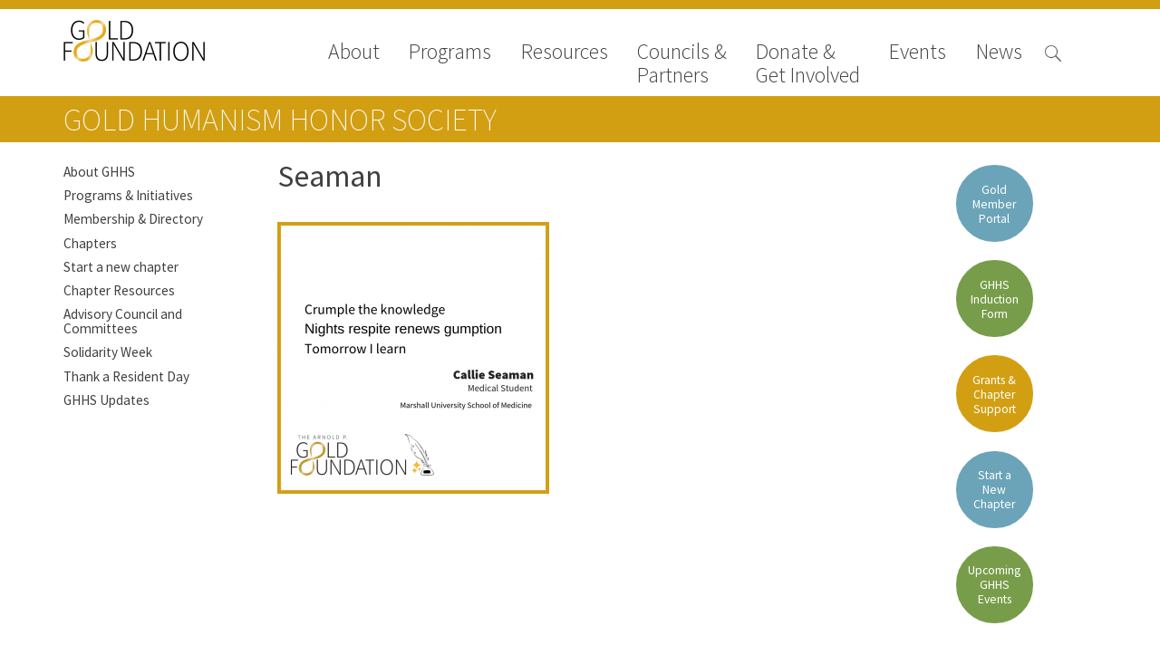

--- FILE ---
content_type: text/html; charset=UTF-8
request_url: https://www.gold-foundation.org/programs/ghhs/golden-glimmers/golden-glimmer-theme-four-restoring-joy-in-medicine-a-call-for-haiku/restoring-joy-in-medicine-a-haiku-gallery/seaman/
body_size: 8251
content:
<!DOCTYPE html>
<html lang="en-US" class="no-js">

<head>

    <!-- Google tag (gtag.js) -->
    <script async src="https://www.googletagmanager.com/gtag/js?id=G-VKZ1J3CWWS"></script>

    <script>
        window.dataLayer = window.dataLayer || [];

        function gtag() {
            dataLayer.push(arguments);
        }
        gtag('js', new Date());

        gtag('config', 'G-VKZ1J3CWWS');
    </script>
    <meta charset="UTF-8">
    <meta name="viewport" content="width=device-width">
    <link rel="profile" href="http://gmpg.org/xfn/11">
    <link rel="pingback" href="https://www.gold-foundation.org/xmlrpc.php">
    <!--[if lt IE 9]>
        <script src="https://www.gold-foundation.org/wp-content/themes/APG-2016/js/html5.js"></script>
        <![endif]-->
    <script>
        (function() {
            document.documentElement.className = 'js'
        })();
    </script>
    <meta name='robots' content='index, follow, max-image-preview:large, max-snippet:-1, max-video-preview:-1' />

	<!-- This site is optimized with the Yoast SEO plugin v26.7 - https://yoast.com/wordpress/plugins/seo/ -->
	<link rel="canonical" href="https://www.gold-foundation.org/programs/ghhs/golden-glimmers/golden-glimmer-theme-four-restoring-joy-in-medicine-a-call-for-haiku/restoring-joy-in-medicine-a-haiku-gallery/seaman/" />
	<meta property="og:locale" content="en_US" />
	<meta property="og:type" content="article" />
	<meta property="og:title" content="Seaman - The Arnold P. Gold Foundation" />
	<meta property="og:url" content="https://www.gold-foundation.org/programs/ghhs/golden-glimmers/golden-glimmer-theme-four-restoring-joy-in-medicine-a-call-for-haiku/restoring-joy-in-medicine-a-haiku-gallery/seaman/" />
	<meta property="og:site_name" content="The Arnold P. Gold Foundation" />
	<meta property="og:image" content="https://www.gold-foundation.org/programs/ghhs/golden-glimmers/golden-glimmer-theme-four-restoring-joy-in-medicine-a-call-for-haiku/restoring-joy-in-medicine-a-haiku-gallery/seaman" />
	<meta property="og:image:width" content="1080" />
	<meta property="og:image:height" content="1080" />
	<meta property="og:image:type" content="image/png" />
	<script type="application/ld+json" class="yoast-schema-graph">{"@context":"https://schema.org","@graph":[{"@type":"WebPage","@id":"https://www.gold-foundation.org/programs/ghhs/golden-glimmers/golden-glimmer-theme-four-restoring-joy-in-medicine-a-call-for-haiku/restoring-joy-in-medicine-a-haiku-gallery/seaman/","url":"https://www.gold-foundation.org/programs/ghhs/golden-glimmers/golden-glimmer-theme-four-restoring-joy-in-medicine-a-call-for-haiku/restoring-joy-in-medicine-a-haiku-gallery/seaman/","name":"Seaman - The Arnold P. Gold Foundation","isPartOf":{"@id":"https://www.gold-foundation.org/#website"},"primaryImageOfPage":{"@id":"https://www.gold-foundation.org/programs/ghhs/golden-glimmers/golden-glimmer-theme-four-restoring-joy-in-medicine-a-call-for-haiku/restoring-joy-in-medicine-a-haiku-gallery/seaman/#primaryimage"},"image":{"@id":"https://www.gold-foundation.org/programs/ghhs/golden-glimmers/golden-glimmer-theme-four-restoring-joy-in-medicine-a-call-for-haiku/restoring-joy-in-medicine-a-haiku-gallery/seaman/#primaryimage"},"thumbnailUrl":"https://goldfoundation-assets.nyc3.digitaloceanspaces.com/wp-content/uploads/2019/09/Seaman.png","datePublished":"2019-09-09T17:32:35+00:00","breadcrumb":{"@id":"https://www.gold-foundation.org/programs/ghhs/golden-glimmers/golden-glimmer-theme-four-restoring-joy-in-medicine-a-call-for-haiku/restoring-joy-in-medicine-a-haiku-gallery/seaman/#breadcrumb"},"inLanguage":"en-US","potentialAction":[{"@type":"ReadAction","target":["https://www.gold-foundation.org/programs/ghhs/golden-glimmers/golden-glimmer-theme-four-restoring-joy-in-medicine-a-call-for-haiku/restoring-joy-in-medicine-a-haiku-gallery/seaman/"]}]},{"@type":"ImageObject","inLanguage":"en-US","@id":"https://www.gold-foundation.org/programs/ghhs/golden-glimmers/golden-glimmer-theme-four-restoring-joy-in-medicine-a-call-for-haiku/restoring-joy-in-medicine-a-haiku-gallery/seaman/#primaryimage","url":"https://goldfoundation-assets.nyc3.digitaloceanspaces.com/wp-content/uploads/2019/09/Seaman.png","contentUrl":"https://goldfoundation-assets.nyc3.digitaloceanspaces.com/wp-content/uploads/2019/09/Seaman.png","width":1080,"height":1080},{"@type":"BreadcrumbList","@id":"https://www.gold-foundation.org/programs/ghhs/golden-glimmers/golden-glimmer-theme-four-restoring-joy-in-medicine-a-call-for-haiku/restoring-joy-in-medicine-a-haiku-gallery/seaman/#breadcrumb","itemListElement":[{"@type":"ListItem","position":1,"name":"Home","item":"https://www.gold-foundation.org/"},{"@type":"ListItem","position":2,"name":"Programs","item":"https://www.gold-foundation.org/programs/"},{"@type":"ListItem","position":3,"name":"Gold Humanism Honor Society","item":"https://www.gold-foundation.org/programs/ghhs/"},{"@type":"ListItem","position":4,"name":"Golden Glimmers","item":"https://www.gold-foundation.org/programs/ghhs/golden-glimmers/"},{"@type":"ListItem","position":5,"name":"Golden Glimmer Theme Four: Restoring Joy in Medicine, a call for Haiku","item":"https://www.gold-foundation.org/programs/ghhs/golden-glimmers/golden-glimmer-theme-four-restoring-joy-in-medicine-a-call-for-haiku/"},{"@type":"ListItem","position":6,"name":"Restoring Joy in Medicine: A Haiku Gallery","item":"https://www.gold-foundation.org/programs/ghhs/golden-glimmers/golden-glimmer-theme-four-restoring-joy-in-medicine-a-call-for-haiku/restoring-joy-in-medicine-a-haiku-gallery/"},{"@type":"ListItem","position":7,"name":"Seaman"}]},{"@type":"WebSite","@id":"https://www.gold-foundation.org/#website","url":"https://www.gold-foundation.org/","name":"The Arnold P. Gold Foundation","description":"","potentialAction":[{"@type":"SearchAction","target":{"@type":"EntryPoint","urlTemplate":"https://www.gold-foundation.org/?s={search_term_string}"},"query-input":{"@type":"PropertyValueSpecification","valueRequired":true,"valueName":"search_term_string"}}],"inLanguage":"en-US"}]}</script>
	<!-- / Yoast SEO plugin. -->


<link rel='dns-prefetch' href='//use.typekit.net' />
<link rel='dns-prefetch' href='//fonts.googleapis.com' />
<link rel="alternate" title="oEmbed (JSON)" type="application/json+oembed" href="https://www.gold-foundation.org/wp-json/oembed/1.0/embed?url=https%3A%2F%2Fwww.gold-foundation.org%2Fprograms%2Fghhs%2Fgolden-glimmers%2Fgolden-glimmer-theme-four-restoring-joy-in-medicine-a-call-for-haiku%2Frestoring-joy-in-medicine-a-haiku-gallery%2Fseaman%2F" />
<link rel="alternate" title="oEmbed (XML)" type="text/xml+oembed" href="https://www.gold-foundation.org/wp-json/oembed/1.0/embed?url=https%3A%2F%2Fwww.gold-foundation.org%2Fprograms%2Fghhs%2Fgolden-glimmers%2Fgolden-glimmer-theme-four-restoring-joy-in-medicine-a-call-for-haiku%2Frestoring-joy-in-medicine-a-haiku-gallery%2Fseaman%2F&#038;format=xml" />
<style id='wp-img-auto-sizes-contain-inline-css' type='text/css'>
img:is([sizes=auto i],[sizes^="auto," i]){contain-intrinsic-size:3000px 1500px}
/*# sourceURL=wp-img-auto-sizes-contain-inline-css */
</style>
<style id='wp-emoji-styles-inline-css' type='text/css'>

	img.wp-smiley, img.emoji {
		display: inline !important;
		border: none !important;
		box-shadow: none !important;
		height: 1em !important;
		width: 1em !important;
		margin: 0 0.07em !important;
		vertical-align: -0.1em !important;
		background: none !important;
		padding: 0 !important;
	}
/*# sourceURL=wp-emoji-styles-inline-css */
</style>
<link rel='stylesheet' id='contact-form-7-css' href='https://www.gold-foundation.org/wp-content/plugins/contact-form-7/includes/css/styles.css?ver=6.1.4' type='text/css' media='all' />
<link rel='stylesheet' id='simple-staff-list-css' href='https://www.gold-foundation.org/wp-content/plugins/simple-staff-list/public/css/simple-staff-list-public.css?ver=2.2.5' type='text/css' media='all' />
<link rel='stylesheet' id='staff-list-custom-css-css' href='https://www.gold-foundation.org/wp-content/themes/APG-2016/simple-staff-list-custom.css?ver=6.9' type='text/css' media='all' />
<link rel='stylesheet' id='google-icons-css' href='https://fonts.googleapis.com/icon?family=Material+Icons&#038;ver=6.9' type='text/css' media='all' />
<link rel='stylesheet' id='dashicons-css' href='https://www.gold-foundation.org/wp-includes/css/dashicons.min.css?ver=6.9' type='text/css' media='all' />
<link rel='stylesheet' id='apg-main-css' href='https://www.gold-foundation.org/wp-content/themes/APG-2016/css/apg-main.css?ver=6.9' type='text/css' media='all' />
<link rel='stylesheet' id='apg-ninja-forms-css' href='https://www.gold-foundation.org/wp-content/themes/APG-2016/css/apg-ninja-forms.css?ver=6.9' type='text/css' media='all' />
<link rel='stylesheet' id='tablepress-default-css' href='https://www.gold-foundation.org/wp-content/plugins/tablepress/css/build/default.css?ver=3.2.6' type='text/css' media='all' />
<script type="text/javascript" src="https://www.gold-foundation.org/wp-includes/js/jquery/jquery.min.js?ver=3.7.1" id="jquery-core-js"></script>
<script type="text/javascript" src="https://www.gold-foundation.org/wp-includes/js/jquery/jquery-migrate.min.js?ver=3.4.1" id="jquery-migrate-js"></script>
<script type="text/javascript" id="file_uploads_nfpluginsettings-js-extra">
/* <![CDATA[ */
var params = {"clearLogRestUrl":"https://www.gold-foundation.org/wp-json/nf-file-uploads/debug-log/delete-all","clearLogButtonId":"file_uploads_clear_debug_logger","downloadLogRestUrl":"https://www.gold-foundation.org/wp-json/nf-file-uploads/debug-log/get-all","downloadLogButtonId":"file_uploads_download_debug_logger"};
//# sourceURL=file_uploads_nfpluginsettings-js-extra
/* ]]> */
</script>
<script type="text/javascript" src="https://www.gold-foundation.org/wp-content/plugins/ninja-forms-uploads/assets/js/nfpluginsettings.js?ver=3.3.22" id="file_uploads_nfpluginsettings-js"></script>
<script type="text/javascript" src="https://www.gold-foundation.org/wp-content/plugins/apg-functionality//js/home-newsroom-featured.js?ver=6.9" id="home-scripts-js"></script>
<script type="text/javascript" id="popup-js-extra">
/* <![CDATA[ */
var popup_ajax = {"ajax_url":"https://www.gold-foundation.org/wp-admin/admin-ajax.php","ajax_nonce":"155b200fea"};
//# sourceURL=popup-js-extra
/* ]]> */
</script>
<script type="text/javascript" src="https://www.gold-foundation.org/wp-content/plugins/apg-functionality//js/popup.js?ver=6.9" id="popup-js"></script>
<script type="text/javascript" src="https://use.typekit.net/xug5gsm.js?ver=6.9" id="typekit-js"></script>
<script type="text/javascript" src="https://www.gold-foundation.org/wp-includes/js/imagesloaded.min.js?ver=5.0.0" id="imagesloaded-js"></script>
<script type="text/javascript" src="https://www.gold-foundation.org/wp-includes/js/masonry.min.js?ver=4.2.2" id="masonry-js"></script>
<script type="text/javascript" src="https://www.gold-foundation.org/wp-content/themes/APG-2016/js/page-functionality.js?ver=6.9" id="page-functions-js"></script>
<link rel="https://api.w.org/" href="https://www.gold-foundation.org/wp-json/" /><link rel="alternate" title="JSON" type="application/json" href="https://www.gold-foundation.org/wp-json/wp/v2/media/28117" /><link rel="EditURI" type="application/rsd+xml" title="RSD" href="https://www.gold-foundation.org/xmlrpc.php?rsd" />
<meta name="generator" content="WordPress 6.9" />
<link rel='shortlink' href='https://www.gold-foundation.org/?p=28117' />
<link rel="icon" href="https://goldfoundation-assets.nyc3.digitaloceanspaces.com/wp-content/uploads/2016/10/cropped-Mobius_icon_white-32x32.jpg" sizes="32x32" />
<link rel="icon" href="https://goldfoundation-assets.nyc3.digitaloceanspaces.com/wp-content/uploads/2016/10/cropped-Mobius_icon_white-192x192.jpg" sizes="192x192" />
<link rel="apple-touch-icon" href="https://goldfoundation-assets.nyc3.digitaloceanspaces.com/wp-content/uploads/2016/10/cropped-Mobius_icon_white-180x180.jpg" />
<meta name="msapplication-TileImage" content="https://goldfoundation-assets.nyc3.digitaloceanspaces.com/wp-content/uploads/2016/10/cropped-Mobius_icon_white-270x270.jpg" />
    <script>
        try {
            Typekit.load({
                async: true
            });
        } catch (e) {}
    </script>
</head>

<body class="attachment wp-singular attachment-template-default attachmentid-28117 attachment-png wp-theme-APG-2016 page-seaman section-page section-programs section-page-programs metaslider-plugin">
    <!-- Google Tag Manager (noscript) -->
    <noscript><iframe src="https://www.googletagmanager.com/ns.html?id=GTM-W9S4JW6" height="0" width="0" style="display:none;visibility:hidden"></iframe></noscript>
    <!-- End Google Tag Manager (noscript) -->
    <!-- Begin Constant Contact Active Forms -->
    <script>
        var _ctct_m = "6307f7c9282837447ad503ad25d59282";
    </script>
    <script id="signupScript" src="//static.ctctcdn.com/js/signup-form-widget/current/signup-form-widget.min.js" async defer></script>
    <!-- End Constant Contact Active Forms -->
    <!-- Load Facebook SDK for JavaScript -->
    <div id="fb-root"></div>
    <script>
        (function(d, s, id) {
            var js, fjs = d.getElementsByTagName(s)[0];
            if (d.getElementById(id))
                return;
            js = d.createElement(s);
            js.id = id;
            js.src = "//connect.facebook.net/en_US/sdk.js#xfbml=1&version=v2.8";
            fjs.parentNode.insertBefore(js, fjs);
        }(document, 'script', 'facebook-jssdk'));
    </script>
    <!-- End Facebook SDK for JavaScript -->
    <div id="page" class="hfeed site">
        <a class="skip-link screen-reader-text" href="#content">Skip to content</a>
        <header id="masthead" class="site-header hide-image no-image" role="banner">
                                    <div class='header-nav'>
                <div class='header-content navigation'>
                                            <div class="site-branding">
                            <a class="site-title" href="https://www.gold-foundation.org/" rel="home" style="background-url:https://www.gold-foundation.org/wp-content/uploads/2016/09/GF_CMYK_7555_Black_NoTag.png">
                            </a>
                        </div><!-- .site-branding -->
                                        <button class="menu-toggle"></button>
                    <div class='search-button'>
                        <span class="search-icon">

                        </span>
                    </div>
                    <nav>
                        <div class='close-button'>close</div>
                        <div class="menu-main-navigation-2016-container"><ul id="menu-main-navigation-2016" class="menu"><li id="nav-menu-item-10873" class=" menu-item menu-item-type-post_type menu-item-object-page has-links"><a href="https://www.gold-foundation.org/about-us/" class="menu-link main-menu-link">About</a><ul class="rollover-menu page-list about-us"><li class=""><a href=https://www.gold-foundation.org/about-us/board-of-trustees/"">Board of Trustees</a></li><li class=""><a href=https://www.gold-foundation.org/about-us/staff/"">Staff</a></li><li class=""><a href=https://www.gold-foundation.org/about-us/contact-us/"">Contact Us</a></li><li class=""><a href=https://www.gold-foundation.org/about-us/gold-foundation-canada/"">Gold Foundation for Humanistic Healthcare, Canada</a></li><li class=""><a href=https://www.gold-foundation.org/about-us/careers-2/"">Careers</a></li><li class=""><a href=https://www.gold-foundation.org/about-us/faqs/"">FAQs</a></li></ul><li id="nav-menu-item-10562" class=" menu-item menu-item-type-post_type menu-item-object-page has-links"><a href="https://www.gold-foundation.org/programs/" class="menu-link main-menu-link">Programs</a><ul class="rollover-menu page-list programs"><div class='nav-column'><h5>Signature Programs</h5><ul class='page-list'><li class=""><a href="https://www.gold-foundation.org/programs/gold-humanism-summit/">Gold Humanism Summit</a></li><li class=""><a href="https://www.gold-foundation.org/programs/white-coat-ceremony/">White Coat Ceremony</a></li><li class=""><a href="https://www.gold-foundation.org/programs/ghhs/">Gold Humanism Honor Society</a></li><li class=""><a href="https://www.gold-foundation.org/programs/tell-me-more/">Tell Me More®</a></li></ul></div><div class='nav-column'><h5>Awards Programs</h5><ul class='page-list'><li class=""><a href="https://www.gold-foundation.org/programs/aacn-gold-interprofessional-humanism-in-healthcare-award/">AACN-Gold Interprofessional Humanism in Healthcare Award</a></li><li class=""><a href="https://www.gold-foundation.org/programs/leonard-tow-humanism-in-medicine-award/">Leonard Tow Humanism in Medicine Award</a></li><li class=""><a href="https://www.gold-foundation.org/programs/pearl-hurwitz-humanism-in-healthcare-award/">Pearl Birnbaum Hurwitz Humanism in Healthcare Award</a></li><li class=""><a href="https://www.gold-foundation.org/programs/humanism-in-medicine-award-at-the-association-of-american-medical-colleges/">Arnold P. Gold Foundation Humanism in Medicine Award at the AAMC</a></li><li class=""><a href="https://www.gold-foundation.org/programs/humanism-and-excellence-in-teaching-award/">Humanism and Excellence in Teaching Award</a></li><li class=""><a href="https://www.gold-foundation.org/programs/specialty-society-awards-for-practitioners/">Specialty Society Awards for Practitioners</a></li></ul></div><div class='nav-column'><h5>Scholar Programs</h5><ul class='page-list'><li class=""><a href="https://www.gold-foundation.org/programs/humanism-and-medicine-lecture-at-the-aamc/">Jordan J. Cohen Humanism in Medicine Lecture at the AAMC Conference</a></li><li class=""><a href="https://www.gold-foundation.org/programs/student-summer-fellowships/">Gold Student Summer Fellowships</a></li><li class=""><a href="https://www.gold-foundation.org/programs/essay-contest/">Dr. Hope Babette Tang Humanism in Healthcare Essay Contest</a></li><li class=""><a href="https://www.gold-foundation.org/programs/gold-humanism-scholars-harvard-macy/">Gold Humanism Scholars at the Harvard Macy Institute Program for Educators</a></li><li class=""><a href="https://www.gold-foundation.org/programs/picker-gold-challenge-grants-for-residency-training/">Picker Gold Challenge Grants for Residency Training</a></li></ul></div></ul><li id="nav-menu-item-14013" class=" menu-item menu-item-type-post_type menu-item-object-page has-links"><a href="https://www.gold-foundation.org/resources/" class="menu-link main-menu-link">Resources</a><ul class="rollover-menu page-list resources"><ul class='page-list'><li class=""><a href="https://www.gold-foundation.org/resources#medallia-gold-humanism-trust-tool">Medallia Gold Humanism Trust Tool</a></li><li class=""><a href="https://www.gold-foundation.org/resources#databases">Databases</a></li><li class=""><a href="https://www.gold-foundation.org/resources#gold-human-insight-webinars">Gold Human InSight Webinars</a></li><li class=""><a href="https://www.gold-foundation.org/resources#clinician-well-being">Clinician Well-Being</a></li><li class=""><a href="https://www.gold-foundation.org/resources#research-roundup">Research Roundup</a></li><li class=""><a href="https://www.gold-foundation.org/resources#art-design-and-humanities">Art, Design and Humanities</a></li><li class=""><a href="https://www.gold-foundation.org/resources#organizations-that-promote-humanistic-healthcare">Organizations that promote humanistic healthcare</a></li></ul></ul><li id="nav-menu-item-26928" class=" menu-item menu-item-type-post_type menu-item-object-page has-links"><a href="https://www.gold-foundation.org/councils-partners/" class="menu-link main-menu-link">Councils &#038; <br>Partners</a><ul class="rollover-menu page-list councils-partners"><li class=""><a href=https://www.gold-foundation.org/councils-partners/gold-partners-council/"">Gold Partners Council</a></li><li class=""><a href=https://www.gold-foundation.org/councils-partners/gold-corporate-council/"">Gold Corporate Council</a></li><li class=""><a href=https://www.gold-foundation.org/councils-partners/medical-professional-advisory-council/"">Medical & Professional Advisory Council (MPAC)</a></li><li class=""><a href="https://www.gold-foundation.org/councils-partners/#partners">Partners</a></li></ul><li id="nav-menu-item-10714" class=" menu-item menu-item-type-post_type menu-item-object-page has-links"><a href="https://www.gold-foundation.org/get-involved/" class="menu-link main-menu-link">Donate &#038;<br>Get Involved</a><ul class="rollover-menu page-list get-involved"><li class=""><a href=https://www.gold-foundation.org/get-involved/donate/"">Donate to the Gold Foundation</a></li><li class=""><a href=https://www.gold-foundation.org/get-involved/planned-giving/"">The Golden Legacy Society</a></li><li class=""><a href=https://www.gold-foundation.org/get-involved/tell-us-your-why/"">Tell us your “why”</a></li><li class=""><a href=https://www.gold-foundation.org/get-involved/host-an-event/"">Host an event</a></li><li class=""><a href=https://www.gold-foundation.org/get-involved/volunteers-interns/"">Volunteer with us</a></li><li class=""><a href=https://www.gold-foundation.org/get-involved/sign-up/"">Sign up for our newsletters</a></li><li class=""><a href=https://www.gold-foundation.org/get-involved/follow-us-on-social-media/"">Follow us on social media</a></li></ul><li id="nav-menu-item-20764" class=" menu-item menu-item-type-post_type_archive menu-item-object-apg_events has-links"><a href="https://www.gold-foundation.org/events/" class="menu-link main-menu-link">Events</a><ul class="rollover-menu page-list "><ul class='page-list'><li class=""><a href="/events/#upcoming-events">Upcoming Events</a></li><li class=""><a href="/events/#events-archive">Events Archive</a></li><li class=""><a href="https://www.gold-foundation.org/programs/2026-gold-humanism-summit/">2026 Gold Humanism Summit</a></li><li class=""><a href="https://goldfoundationgala.org/">2026 Gold Standard Gala</a></li></ul></ul><li id="nav-menu-item-10779" class=" menu-item menu-item-type-custom menu-item-object-custom has-links"><a href="/newsroom/news" class="menu-link main-menu-link">News</a><ul class="rollover-menu page-list "><ul class='page-list'><li class=""><a href="https://www.gold-foundation.org/newsroom/news">News</a></li><li class=""><a href="https://www.gold-foundation.org/newsroom/blog">Blog</a></li><li class=""><a href="https://www.gold-foundation.org/newsroom/in-the-media">In The Media</a></li><li class=""><a href="https://www.gold-foundation.org/newsroom/video">Video</a></li></ul></ul></ul></div>                    </nav>
                </div>
                                <div class='header-content search '>
                    
<form role="search" method="get" class="search-form" action="https://www.gold-foundation.org/">


    <input type="search" class="search-field" placeholder="Search &hellip;" value="" name="s" title="Search for:" />

    <input type="submit" class="search-submit" valu='Search'></input>
</form>
                </div>
            </div>

        </header><!-- .site-header -->
                <div id="content" class="site-content"><div class='sub-navigation section-navigation subnav-links'>
    <div class='content-area'>



        


<p class='section-title full-width'><a href='https://www.gold-foundation.org/programs/ghhs/'>Gold Humanism Honor Society</p></a>



        
    </div>
</div>

<div id="primary" class="content-area">

    <div class='top'>

        

    <div class='side-nav page-links '>
        
                    <ul>

                
                    <li class='sidebar-menu-item '>
                        <a href='https://www.gold-foundation.org/programs/ghhs/about-ghhs/'>About GHHS</a>
                    </li>

                
                    <li class='sidebar-menu-item '>
                        <a href='https://www.gold-foundation.org/programs/ghhs/ghhs-initiatives/'>Programs & Initiatives</a>
                    </li>

                
                    <li class='sidebar-menu-item '>
                        <a href='https://www.gold-foundation.org/programs/ghhs/membersdirectory/'>Membership & Directory</a>
                    </li>

                
                    <li class='sidebar-menu-item '>
                        <a href='https://www.gold-foundation.org/programs/ghhs/chapters/'>Chapters</a>
                    </li>

                
                    <li class='sidebar-menu-item '>
                        <a href='https://www.gold-foundation.org/programs/ghhs/new-chapter/'>Start a new chapter</a>
                    </li>

                
                    <li class='sidebar-menu-item '>
                        <a href='https://www.gold-foundation.org/programs/ghhs/chapter-resources/'>Chapter Resources</a>
                    </li>

                
                    <li class='sidebar-menu-item '>
                        <a href='https://www.gold-foundation.org/programs/ghhs/advisory-council/'>Advisory Council and Committees</a>
                    </li>

                
                    <li class='sidebar-menu-item '>
                        <a href='https://www.gold-foundation.org/programs/ghhs/ghhs-solidarity-week/'>Solidarity Week</a>
                    </li>

                
                    <li class='sidebar-menu-item '>
                        <a href='https://www.gold-foundation.org/programs/ghhs/thank-a-resident-day/'>Thank a Resident Day</a>
                    </li>

                
                    <li class='sidebar-menu-item '>
                        <a href='https://www.gold-foundation.org/programs/ghhs/gold-humanism-honor-society-updates/'>GHHS Updates</a>
                    </li>

                
            </ul>
            </div>




        <main id="main" class="site-main" role="main">

            
<article id="post-28117" class="post-28117 attachment type-attachment status-inherit hentry">
   
            <header class="entry-header">
            <h1 class="entry-title">Seaman</h1>        </header>


        <div class="entry-content no-sections">
        <p class="attachment"><a href='https://goldfoundation-assets.nyc3.digitaloceanspaces.com/wp-content/uploads/2019/09/Seaman.png'><img fetchpriority="high" decoding="async" width="300" height="300" src="https://goldfoundation-assets.nyc3.digitaloceanspaces.com/wp-content/uploads/2019/09/Seaman-300x300.png" class="attachment-medium size-medium" alt="" srcset="https://goldfoundation-assets.nyc3.digitaloceanspaces.com/wp-content/uploads/2019/09/Seaman-300x300.png 300w, https://goldfoundation-assets.nyc3.digitaloceanspaces.com/wp-content/uploads/2019/09/Seaman-135x135.png 135w, https://goldfoundation-assets.nyc3.digitaloceanspaces.com/wp-content/uploads/2019/09/Seaman-768x768.png 768w, https://goldfoundation-assets.nyc3.digitaloceanspaces.com/wp-content/uploads/2019/09/Seaman-1024x1024.png 1024w, https://goldfoundation-assets.nyc3.digitaloceanspaces.com/wp-content/uploads/2019/09/Seaman.png 1080w" sizes="(max-width: 300px) 100vw, 300px" /></a></p>

    </div><!-- .entry-content -->

    
</article><!-- #post-## -->

        </main><!-- .site-main -->

        
    <div class='side-nav side-nav-actions'>
                    <ul class='actions'>

                
                    <li class='sidebar-menu-item apg-blue'>
                                                    <a href='https://members.gold-foundation.org/'>Gold Member Portal</a>
                                            </li>

                
                    <li class='sidebar-menu-item apg-green'>
                                                    <a href='https://members.gold-foundation.org/page/Induction'>GHHS Induction Form</a>
                                            </li>

                
                    <li class='sidebar-menu-item apg-gold'>
                                                    <a href='https://www.gold-foundation.org/programs/ghhs/chapter-grants-application-process/'>Grants & Chapter Support</a>
                                            </li>

                
                    <li class='sidebar-menu-item apg-blue'>
                                                    <a href='https://www.gold-foundation.org/programs/ghhs/new-chapter/'>Start a New Chapter</a>
                                            </li>

                
                    <li class='sidebar-menu-item apg-green'>
                                                    <a href='https://members.gold-foundation.org/events/event_list.asp'>Upcoming GHHS Events</a>
                                            </li>

                
            </ul>

         

          
    </div>

    </div>

    <main id="main-sections" class="site-main-sections" role="main">

        
<article id="post-28117" class="post-28117 attachment type-attachment status-inherit hentry">




    <div class="entry-content">

        
    </div><!-- .entry-content -->

    
</article><!-- #post-## -->

    </main><!-- .site-main -->
</div><!-- .content-area -->


</div><!-- .site-content -->

<footer id="colophon" class="site-footer" role="contentinfo">
    <div class="site-info">

    </div><!-- .site-info -->
</footer><!-- .site-footer -->



</div><!-- .site -->

<script type="speculationrules">
{"prefetch":[{"source":"document","where":{"and":[{"href_matches":"/*"},{"not":{"href_matches":["/wp-*.php","/wp-admin/*","/wp-content/uploads/*","/wp-content/*","/wp-content/plugins/*","/wp-content/themes/APG-2016/*","/*\\?(.+)"]}},{"not":{"selector_matches":"a[rel~=\"nofollow\"]"}},{"not":{"selector_matches":".no-prefetch, .no-prefetch a"}}]},"eagerness":"conservative"}]}
</script>
<script type="text/javascript" src="https://www.gold-foundation.org/wp-includes/js/dist/hooks.min.js?ver=dd5603f07f9220ed27f1" id="wp-hooks-js"></script>
<script type="text/javascript" src="https://www.gold-foundation.org/wp-includes/js/dist/i18n.min.js?ver=c26c3dc7bed366793375" id="wp-i18n-js"></script>
<script type="text/javascript" id="wp-i18n-js-after">
/* <![CDATA[ */
wp.i18n.setLocaleData( { 'text direction\u0004ltr': [ 'ltr' ] } );
//# sourceURL=wp-i18n-js-after
/* ]]> */
</script>
<script type="text/javascript" src="https://www.gold-foundation.org/wp-content/plugins/contact-form-7/includes/swv/js/index.js?ver=6.1.4" id="swv-js"></script>
<script type="text/javascript" id="contact-form-7-js-before">
/* <![CDATA[ */
var wpcf7 = {
    "api": {
        "root": "https:\/\/www.gold-foundation.org\/wp-json\/",
        "namespace": "contact-form-7\/v1"
    },
    "cached": 1
};
//# sourceURL=contact-form-7-js-before
/* ]]> */
</script>
<script type="text/javascript" src="https://www.gold-foundation.org/wp-content/plugins/contact-form-7/includes/js/index.js?ver=6.1.4" id="contact-form-7-js"></script>
<script id="wp-emoji-settings" type="application/json">
{"baseUrl":"https://s.w.org/images/core/emoji/17.0.2/72x72/","ext":".png","svgUrl":"https://s.w.org/images/core/emoji/17.0.2/svg/","svgExt":".svg","source":{"concatemoji":"https://www.gold-foundation.org/wp-includes/js/wp-emoji-release.min.js?ver=6.9"}}
</script>
<script type="module">
/* <![CDATA[ */
/*! This file is auto-generated */
const a=JSON.parse(document.getElementById("wp-emoji-settings").textContent),o=(window._wpemojiSettings=a,"wpEmojiSettingsSupports"),s=["flag","emoji"];function i(e){try{var t={supportTests:e,timestamp:(new Date).valueOf()};sessionStorage.setItem(o,JSON.stringify(t))}catch(e){}}function c(e,t,n){e.clearRect(0,0,e.canvas.width,e.canvas.height),e.fillText(t,0,0);t=new Uint32Array(e.getImageData(0,0,e.canvas.width,e.canvas.height).data);e.clearRect(0,0,e.canvas.width,e.canvas.height),e.fillText(n,0,0);const a=new Uint32Array(e.getImageData(0,0,e.canvas.width,e.canvas.height).data);return t.every((e,t)=>e===a[t])}function p(e,t){e.clearRect(0,0,e.canvas.width,e.canvas.height),e.fillText(t,0,0);var n=e.getImageData(16,16,1,1);for(let e=0;e<n.data.length;e++)if(0!==n.data[e])return!1;return!0}function u(e,t,n,a){switch(t){case"flag":return n(e,"\ud83c\udff3\ufe0f\u200d\u26a7\ufe0f","\ud83c\udff3\ufe0f\u200b\u26a7\ufe0f")?!1:!n(e,"\ud83c\udde8\ud83c\uddf6","\ud83c\udde8\u200b\ud83c\uddf6")&&!n(e,"\ud83c\udff4\udb40\udc67\udb40\udc62\udb40\udc65\udb40\udc6e\udb40\udc67\udb40\udc7f","\ud83c\udff4\u200b\udb40\udc67\u200b\udb40\udc62\u200b\udb40\udc65\u200b\udb40\udc6e\u200b\udb40\udc67\u200b\udb40\udc7f");case"emoji":return!a(e,"\ud83e\u1fac8")}return!1}function f(e,t,n,a){let r;const o=(r="undefined"!=typeof WorkerGlobalScope&&self instanceof WorkerGlobalScope?new OffscreenCanvas(300,150):document.createElement("canvas")).getContext("2d",{willReadFrequently:!0}),s=(o.textBaseline="top",o.font="600 32px Arial",{});return e.forEach(e=>{s[e]=t(o,e,n,a)}),s}function r(e){var t=document.createElement("script");t.src=e,t.defer=!0,document.head.appendChild(t)}a.supports={everything:!0,everythingExceptFlag:!0},new Promise(t=>{let n=function(){try{var e=JSON.parse(sessionStorage.getItem(o));if("object"==typeof e&&"number"==typeof e.timestamp&&(new Date).valueOf()<e.timestamp+604800&&"object"==typeof e.supportTests)return e.supportTests}catch(e){}return null}();if(!n){if("undefined"!=typeof Worker&&"undefined"!=typeof OffscreenCanvas&&"undefined"!=typeof URL&&URL.createObjectURL&&"undefined"!=typeof Blob)try{var e="postMessage("+f.toString()+"("+[JSON.stringify(s),u.toString(),c.toString(),p.toString()].join(",")+"));",a=new Blob([e],{type:"text/javascript"});const r=new Worker(URL.createObjectURL(a),{name:"wpTestEmojiSupports"});return void(r.onmessage=e=>{i(n=e.data),r.terminate(),t(n)})}catch(e){}i(n=f(s,u,c,p))}t(n)}).then(e=>{for(const n in e)a.supports[n]=e[n],a.supports.everything=a.supports.everything&&a.supports[n],"flag"!==n&&(a.supports.everythingExceptFlag=a.supports.everythingExceptFlag&&a.supports[n]);var t;a.supports.everythingExceptFlag=a.supports.everythingExceptFlag&&!a.supports.flag,a.supports.everything||((t=a.source||{}).concatemoji?r(t.concatemoji):t.wpemoji&&t.twemoji&&(r(t.twemoji),r(t.wpemoji)))});
//# sourceURL=https://www.gold-foundation.org/wp-includes/js/wp-emoji-loader.min.js
/* ]]> */
</script>

</body>
</html>

<!--
Performance optimized by W3 Total Cache. Learn more: https://www.boldgrid.com/w3-total-cache/?utm_source=w3tc&utm_medium=footer_comment&utm_campaign=free_plugin

Page Caching using Disk: Enhanced 

Served from: www.gold-foundation.org @ 2026-01-20 00:00:28 by W3 Total Cache
-->